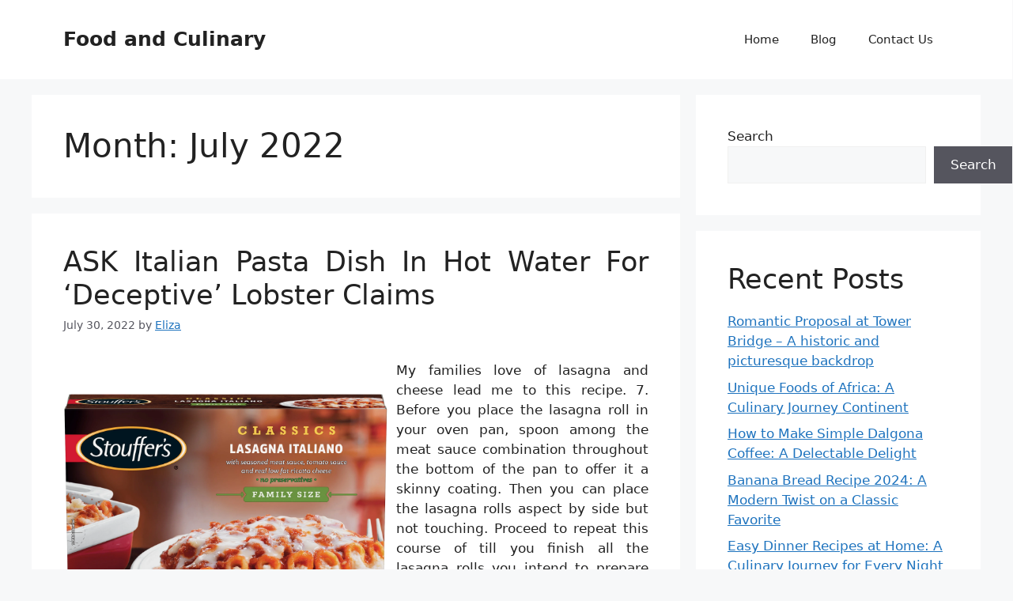

--- FILE ---
content_type: text/html; charset=UTF-8
request_url: https://elraqiat.com/2022/07
body_size: 13212
content:
<!DOCTYPE html>
<html lang="en-US">
<head>
	<meta charset="UTF-8">
	<meta name='robots' content='noindex, follow' />
<meta name="viewport" content="width=device-width, initial-scale=1">
	<!-- This site is optimized with the Yoast SEO plugin v26.8 - https://yoast.com/product/yoast-seo-wordpress/ -->
	<title>July 2022 - Food and Culinary</title>
	<meta property="og:locale" content="en_US" />
	<meta property="og:type" content="website" />
	<meta property="og:title" content="July 2022 - Food and Culinary" />
	<meta property="og:url" content="https://elraqiat.com/2022/07" />
	<meta property="og:site_name" content="Food and Culinary" />
	<meta name="twitter:card" content="summary_large_image" />
	<script type="application/ld+json" class="yoast-schema-graph">{"@context":"https://schema.org","@graph":[{"@type":"WebSite","@id":"/#website","url":"/","name":"Food and Culinary","description":"","potentialAction":[{"@type":"SearchAction","target":{"@type":"EntryPoint","urlTemplate":"/?s={search_term_string}"},"query-input":{"@type":"PropertyValueSpecification","valueRequired":true,"valueName":"search_term_string"}}],"inLanguage":"en-US"}]}</script>
	<!-- / Yoast SEO plugin. -->


<link rel="alternate" type="application/rss+xml" title="Food and Culinary &raquo; Feed" href="https://elraqiat.com/feed" />
<style id='wp-img-auto-sizes-contain-inline-css'>
img:is([sizes=auto i],[sizes^="auto," i]){contain-intrinsic-size:3000px 1500px}
/*# sourceURL=wp-img-auto-sizes-contain-inline-css */
</style>

<style id='wp-emoji-styles-inline-css'>

	img.wp-smiley, img.emoji {
		display: inline !important;
		border: none !important;
		box-shadow: none !important;
		height: 1em !important;
		width: 1em !important;
		margin: 0 0.07em !important;
		vertical-align: -0.1em !important;
		background: none !important;
		padding: 0 !important;
	}
/*# sourceURL=wp-emoji-styles-inline-css */
</style>
<link rel='stylesheet' id='wp-block-library-css' href='https://elraqiat.com/wp-includes/css/dist/block-library/style.min.css?ver=6.9' media='all' />
<style id='wp-block-categories-inline-css'>
.wp-block-categories{box-sizing:border-box}.wp-block-categories.alignleft{margin-right:2em}.wp-block-categories.alignright{margin-left:2em}.wp-block-categories.wp-block-categories-dropdown.aligncenter{text-align:center}.wp-block-categories .wp-block-categories__label{display:block;width:100%}
/*# sourceURL=https://elraqiat.com/wp-includes/blocks/categories/style.min.css */
</style>
<style id='wp-block-heading-inline-css'>
h1:where(.wp-block-heading).has-background,h2:where(.wp-block-heading).has-background,h3:where(.wp-block-heading).has-background,h4:where(.wp-block-heading).has-background,h5:where(.wp-block-heading).has-background,h6:where(.wp-block-heading).has-background{padding:1.25em 2.375em}h1.has-text-align-left[style*=writing-mode]:where([style*=vertical-lr]),h1.has-text-align-right[style*=writing-mode]:where([style*=vertical-rl]),h2.has-text-align-left[style*=writing-mode]:where([style*=vertical-lr]),h2.has-text-align-right[style*=writing-mode]:where([style*=vertical-rl]),h3.has-text-align-left[style*=writing-mode]:where([style*=vertical-lr]),h3.has-text-align-right[style*=writing-mode]:where([style*=vertical-rl]),h4.has-text-align-left[style*=writing-mode]:where([style*=vertical-lr]),h4.has-text-align-right[style*=writing-mode]:where([style*=vertical-rl]),h5.has-text-align-left[style*=writing-mode]:where([style*=vertical-lr]),h5.has-text-align-right[style*=writing-mode]:where([style*=vertical-rl]),h6.has-text-align-left[style*=writing-mode]:where([style*=vertical-lr]),h6.has-text-align-right[style*=writing-mode]:where([style*=vertical-rl]){rotate:180deg}
/*# sourceURL=https://elraqiat.com/wp-includes/blocks/heading/style.min.css */
</style>
<style id='wp-block-latest-posts-inline-css'>
.wp-block-latest-posts{box-sizing:border-box}.wp-block-latest-posts.alignleft{margin-right:2em}.wp-block-latest-posts.alignright{margin-left:2em}.wp-block-latest-posts.wp-block-latest-posts__list{list-style:none}.wp-block-latest-posts.wp-block-latest-posts__list li{clear:both;overflow-wrap:break-word}.wp-block-latest-posts.is-grid{display:flex;flex-wrap:wrap}.wp-block-latest-posts.is-grid li{margin:0 1.25em 1.25em 0;width:100%}@media (min-width:600px){.wp-block-latest-posts.columns-2 li{width:calc(50% - .625em)}.wp-block-latest-posts.columns-2 li:nth-child(2n){margin-right:0}.wp-block-latest-posts.columns-3 li{width:calc(33.33333% - .83333em)}.wp-block-latest-posts.columns-3 li:nth-child(3n){margin-right:0}.wp-block-latest-posts.columns-4 li{width:calc(25% - .9375em)}.wp-block-latest-posts.columns-4 li:nth-child(4n){margin-right:0}.wp-block-latest-posts.columns-5 li{width:calc(20% - 1em)}.wp-block-latest-posts.columns-5 li:nth-child(5n){margin-right:0}.wp-block-latest-posts.columns-6 li{width:calc(16.66667% - 1.04167em)}.wp-block-latest-posts.columns-6 li:nth-child(6n){margin-right:0}}:root :where(.wp-block-latest-posts.is-grid){padding:0}:root :where(.wp-block-latest-posts.wp-block-latest-posts__list){padding-left:0}.wp-block-latest-posts__post-author,.wp-block-latest-posts__post-date{display:block;font-size:.8125em}.wp-block-latest-posts__post-excerpt,.wp-block-latest-posts__post-full-content{margin-bottom:1em;margin-top:.5em}.wp-block-latest-posts__featured-image a{display:inline-block}.wp-block-latest-posts__featured-image img{height:auto;max-width:100%;width:auto}.wp-block-latest-posts__featured-image.alignleft{float:left;margin-right:1em}.wp-block-latest-posts__featured-image.alignright{float:right;margin-left:1em}.wp-block-latest-posts__featured-image.aligncenter{margin-bottom:1em;text-align:center}
/*# sourceURL=https://elraqiat.com/wp-includes/blocks/latest-posts/style.min.css */
</style>
<style id='wp-block-search-inline-css'>
.wp-block-search__button{margin-left:10px;word-break:normal}.wp-block-search__button.has-icon{line-height:0}.wp-block-search__button svg{height:1.25em;min-height:24px;min-width:24px;width:1.25em;fill:currentColor;vertical-align:text-bottom}:where(.wp-block-search__button){border:1px solid #ccc;padding:6px 10px}.wp-block-search__inside-wrapper{display:flex;flex:auto;flex-wrap:nowrap;max-width:100%}.wp-block-search__label{width:100%}.wp-block-search.wp-block-search__button-only .wp-block-search__button{box-sizing:border-box;display:flex;flex-shrink:0;justify-content:center;margin-left:0;max-width:100%}.wp-block-search.wp-block-search__button-only .wp-block-search__inside-wrapper{min-width:0!important;transition-property:width}.wp-block-search.wp-block-search__button-only .wp-block-search__input{flex-basis:100%;transition-duration:.3s}.wp-block-search.wp-block-search__button-only.wp-block-search__searchfield-hidden,.wp-block-search.wp-block-search__button-only.wp-block-search__searchfield-hidden .wp-block-search__inside-wrapper{overflow:hidden}.wp-block-search.wp-block-search__button-only.wp-block-search__searchfield-hidden .wp-block-search__input{border-left-width:0!important;border-right-width:0!important;flex-basis:0;flex-grow:0;margin:0;min-width:0!important;padding-left:0!important;padding-right:0!important;width:0!important}:where(.wp-block-search__input){appearance:none;border:1px solid #949494;flex-grow:1;font-family:inherit;font-size:inherit;font-style:inherit;font-weight:inherit;letter-spacing:inherit;line-height:inherit;margin-left:0;margin-right:0;min-width:3rem;padding:8px;text-decoration:unset!important;text-transform:inherit}:where(.wp-block-search__button-inside .wp-block-search__inside-wrapper){background-color:#fff;border:1px solid #949494;box-sizing:border-box;padding:4px}:where(.wp-block-search__button-inside .wp-block-search__inside-wrapper) .wp-block-search__input{border:none;border-radius:0;padding:0 4px}:where(.wp-block-search__button-inside .wp-block-search__inside-wrapper) .wp-block-search__input:focus{outline:none}:where(.wp-block-search__button-inside .wp-block-search__inside-wrapper) :where(.wp-block-search__button){padding:4px 8px}.wp-block-search.aligncenter .wp-block-search__inside-wrapper{margin:auto}.wp-block[data-align=right] .wp-block-search.wp-block-search__button-only .wp-block-search__inside-wrapper{float:right}
/*# sourceURL=https://elraqiat.com/wp-includes/blocks/search/style.min.css */
</style>
<style id='wp-block-tag-cloud-inline-css'>
.wp-block-tag-cloud{box-sizing:border-box}.wp-block-tag-cloud.aligncenter{justify-content:center;text-align:center}.wp-block-tag-cloud a{display:inline-block;margin-right:5px}.wp-block-tag-cloud span{display:inline-block;margin-left:5px;text-decoration:none}:root :where(.wp-block-tag-cloud.is-style-outline){display:flex;flex-wrap:wrap;gap:1ch}:root :where(.wp-block-tag-cloud.is-style-outline a){border:1px solid;font-size:unset!important;margin-right:0;padding:1ch 2ch;text-decoration:none!important}
/*# sourceURL=https://elraqiat.com/wp-includes/blocks/tag-cloud/style.min.css */
</style>
<style id='wp-block-group-inline-css'>
.wp-block-group{box-sizing:border-box}:where(.wp-block-group.wp-block-group-is-layout-constrained){position:relative}
/*# sourceURL=https://elraqiat.com/wp-includes/blocks/group/style.min.css */
</style>
<style id='global-styles-inline-css'>
:root{--wp--preset--aspect-ratio--square: 1;--wp--preset--aspect-ratio--4-3: 4/3;--wp--preset--aspect-ratio--3-4: 3/4;--wp--preset--aspect-ratio--3-2: 3/2;--wp--preset--aspect-ratio--2-3: 2/3;--wp--preset--aspect-ratio--16-9: 16/9;--wp--preset--aspect-ratio--9-16: 9/16;--wp--preset--color--black: #000000;--wp--preset--color--cyan-bluish-gray: #abb8c3;--wp--preset--color--white: #ffffff;--wp--preset--color--pale-pink: #f78da7;--wp--preset--color--vivid-red: #cf2e2e;--wp--preset--color--luminous-vivid-orange: #ff6900;--wp--preset--color--luminous-vivid-amber: #fcb900;--wp--preset--color--light-green-cyan: #7bdcb5;--wp--preset--color--vivid-green-cyan: #00d084;--wp--preset--color--pale-cyan-blue: #8ed1fc;--wp--preset--color--vivid-cyan-blue: #0693e3;--wp--preset--color--vivid-purple: #9b51e0;--wp--preset--color--contrast: var(--contrast);--wp--preset--color--contrast-2: var(--contrast-2);--wp--preset--color--contrast-3: var(--contrast-3);--wp--preset--color--base: var(--base);--wp--preset--color--base-2: var(--base-2);--wp--preset--color--base-3: var(--base-3);--wp--preset--color--accent: var(--accent);--wp--preset--gradient--vivid-cyan-blue-to-vivid-purple: linear-gradient(135deg,rgb(6,147,227) 0%,rgb(155,81,224) 100%);--wp--preset--gradient--light-green-cyan-to-vivid-green-cyan: linear-gradient(135deg,rgb(122,220,180) 0%,rgb(0,208,130) 100%);--wp--preset--gradient--luminous-vivid-amber-to-luminous-vivid-orange: linear-gradient(135deg,rgb(252,185,0) 0%,rgb(255,105,0) 100%);--wp--preset--gradient--luminous-vivid-orange-to-vivid-red: linear-gradient(135deg,rgb(255,105,0) 0%,rgb(207,46,46) 100%);--wp--preset--gradient--very-light-gray-to-cyan-bluish-gray: linear-gradient(135deg,rgb(238,238,238) 0%,rgb(169,184,195) 100%);--wp--preset--gradient--cool-to-warm-spectrum: linear-gradient(135deg,rgb(74,234,220) 0%,rgb(151,120,209) 20%,rgb(207,42,186) 40%,rgb(238,44,130) 60%,rgb(251,105,98) 80%,rgb(254,248,76) 100%);--wp--preset--gradient--blush-light-purple: linear-gradient(135deg,rgb(255,206,236) 0%,rgb(152,150,240) 100%);--wp--preset--gradient--blush-bordeaux: linear-gradient(135deg,rgb(254,205,165) 0%,rgb(254,45,45) 50%,rgb(107,0,62) 100%);--wp--preset--gradient--luminous-dusk: linear-gradient(135deg,rgb(255,203,112) 0%,rgb(199,81,192) 50%,rgb(65,88,208) 100%);--wp--preset--gradient--pale-ocean: linear-gradient(135deg,rgb(255,245,203) 0%,rgb(182,227,212) 50%,rgb(51,167,181) 100%);--wp--preset--gradient--electric-grass: linear-gradient(135deg,rgb(202,248,128) 0%,rgb(113,206,126) 100%);--wp--preset--gradient--midnight: linear-gradient(135deg,rgb(2,3,129) 0%,rgb(40,116,252) 100%);--wp--preset--font-size--small: 13px;--wp--preset--font-size--medium: 20px;--wp--preset--font-size--large: 36px;--wp--preset--font-size--x-large: 42px;--wp--preset--spacing--20: 0.44rem;--wp--preset--spacing--30: 0.67rem;--wp--preset--spacing--40: 1rem;--wp--preset--spacing--50: 1.5rem;--wp--preset--spacing--60: 2.25rem;--wp--preset--spacing--70: 3.38rem;--wp--preset--spacing--80: 5.06rem;--wp--preset--shadow--natural: 6px 6px 9px rgba(0, 0, 0, 0.2);--wp--preset--shadow--deep: 12px 12px 50px rgba(0, 0, 0, 0.4);--wp--preset--shadow--sharp: 6px 6px 0px rgba(0, 0, 0, 0.2);--wp--preset--shadow--outlined: 6px 6px 0px -3px rgb(255, 255, 255), 6px 6px rgb(0, 0, 0);--wp--preset--shadow--crisp: 6px 6px 0px rgb(0, 0, 0);}:where(.is-layout-flex){gap: 0.5em;}:where(.is-layout-grid){gap: 0.5em;}body .is-layout-flex{display: flex;}.is-layout-flex{flex-wrap: wrap;align-items: center;}.is-layout-flex > :is(*, div){margin: 0;}body .is-layout-grid{display: grid;}.is-layout-grid > :is(*, div){margin: 0;}:where(.wp-block-columns.is-layout-flex){gap: 2em;}:where(.wp-block-columns.is-layout-grid){gap: 2em;}:where(.wp-block-post-template.is-layout-flex){gap: 1.25em;}:where(.wp-block-post-template.is-layout-grid){gap: 1.25em;}.has-black-color{color: var(--wp--preset--color--black) !important;}.has-cyan-bluish-gray-color{color: var(--wp--preset--color--cyan-bluish-gray) !important;}.has-white-color{color: var(--wp--preset--color--white) !important;}.has-pale-pink-color{color: var(--wp--preset--color--pale-pink) !important;}.has-vivid-red-color{color: var(--wp--preset--color--vivid-red) !important;}.has-luminous-vivid-orange-color{color: var(--wp--preset--color--luminous-vivid-orange) !important;}.has-luminous-vivid-amber-color{color: var(--wp--preset--color--luminous-vivid-amber) !important;}.has-light-green-cyan-color{color: var(--wp--preset--color--light-green-cyan) !important;}.has-vivid-green-cyan-color{color: var(--wp--preset--color--vivid-green-cyan) !important;}.has-pale-cyan-blue-color{color: var(--wp--preset--color--pale-cyan-blue) !important;}.has-vivid-cyan-blue-color{color: var(--wp--preset--color--vivid-cyan-blue) !important;}.has-vivid-purple-color{color: var(--wp--preset--color--vivid-purple) !important;}.has-black-background-color{background-color: var(--wp--preset--color--black) !important;}.has-cyan-bluish-gray-background-color{background-color: var(--wp--preset--color--cyan-bluish-gray) !important;}.has-white-background-color{background-color: var(--wp--preset--color--white) !important;}.has-pale-pink-background-color{background-color: var(--wp--preset--color--pale-pink) !important;}.has-vivid-red-background-color{background-color: var(--wp--preset--color--vivid-red) !important;}.has-luminous-vivid-orange-background-color{background-color: var(--wp--preset--color--luminous-vivid-orange) !important;}.has-luminous-vivid-amber-background-color{background-color: var(--wp--preset--color--luminous-vivid-amber) !important;}.has-light-green-cyan-background-color{background-color: var(--wp--preset--color--light-green-cyan) !important;}.has-vivid-green-cyan-background-color{background-color: var(--wp--preset--color--vivid-green-cyan) !important;}.has-pale-cyan-blue-background-color{background-color: var(--wp--preset--color--pale-cyan-blue) !important;}.has-vivid-cyan-blue-background-color{background-color: var(--wp--preset--color--vivid-cyan-blue) !important;}.has-vivid-purple-background-color{background-color: var(--wp--preset--color--vivid-purple) !important;}.has-black-border-color{border-color: var(--wp--preset--color--black) !important;}.has-cyan-bluish-gray-border-color{border-color: var(--wp--preset--color--cyan-bluish-gray) !important;}.has-white-border-color{border-color: var(--wp--preset--color--white) !important;}.has-pale-pink-border-color{border-color: var(--wp--preset--color--pale-pink) !important;}.has-vivid-red-border-color{border-color: var(--wp--preset--color--vivid-red) !important;}.has-luminous-vivid-orange-border-color{border-color: var(--wp--preset--color--luminous-vivid-orange) !important;}.has-luminous-vivid-amber-border-color{border-color: var(--wp--preset--color--luminous-vivid-amber) !important;}.has-light-green-cyan-border-color{border-color: var(--wp--preset--color--light-green-cyan) !important;}.has-vivid-green-cyan-border-color{border-color: var(--wp--preset--color--vivid-green-cyan) !important;}.has-pale-cyan-blue-border-color{border-color: var(--wp--preset--color--pale-cyan-blue) !important;}.has-vivid-cyan-blue-border-color{border-color: var(--wp--preset--color--vivid-cyan-blue) !important;}.has-vivid-purple-border-color{border-color: var(--wp--preset--color--vivid-purple) !important;}.has-vivid-cyan-blue-to-vivid-purple-gradient-background{background: var(--wp--preset--gradient--vivid-cyan-blue-to-vivid-purple) !important;}.has-light-green-cyan-to-vivid-green-cyan-gradient-background{background: var(--wp--preset--gradient--light-green-cyan-to-vivid-green-cyan) !important;}.has-luminous-vivid-amber-to-luminous-vivid-orange-gradient-background{background: var(--wp--preset--gradient--luminous-vivid-amber-to-luminous-vivid-orange) !important;}.has-luminous-vivid-orange-to-vivid-red-gradient-background{background: var(--wp--preset--gradient--luminous-vivid-orange-to-vivid-red) !important;}.has-very-light-gray-to-cyan-bluish-gray-gradient-background{background: var(--wp--preset--gradient--very-light-gray-to-cyan-bluish-gray) !important;}.has-cool-to-warm-spectrum-gradient-background{background: var(--wp--preset--gradient--cool-to-warm-spectrum) !important;}.has-blush-light-purple-gradient-background{background: var(--wp--preset--gradient--blush-light-purple) !important;}.has-blush-bordeaux-gradient-background{background: var(--wp--preset--gradient--blush-bordeaux) !important;}.has-luminous-dusk-gradient-background{background: var(--wp--preset--gradient--luminous-dusk) !important;}.has-pale-ocean-gradient-background{background: var(--wp--preset--gradient--pale-ocean) !important;}.has-electric-grass-gradient-background{background: var(--wp--preset--gradient--electric-grass) !important;}.has-midnight-gradient-background{background: var(--wp--preset--gradient--midnight) !important;}.has-small-font-size{font-size: var(--wp--preset--font-size--small) !important;}.has-medium-font-size{font-size: var(--wp--preset--font-size--medium) !important;}.has-large-font-size{font-size: var(--wp--preset--font-size--large) !important;}.has-x-large-font-size{font-size: var(--wp--preset--font-size--x-large) !important;}
/*# sourceURL=global-styles-inline-css */
</style>

<style id='classic-theme-styles-inline-css'>
/*! This file is auto-generated */
.wp-block-button__link{color:#fff;background-color:#32373c;border-radius:9999px;box-shadow:none;text-decoration:none;padding:calc(.667em + 2px) calc(1.333em + 2px);font-size:1.125em}.wp-block-file__button{background:#32373c;color:#fff;text-decoration:none}
/*# sourceURL=/wp-includes/css/classic-themes.min.css */
</style>
<link rel='stylesheet' id='generate-style-css' href='https://elraqiat.com/wp-content/themes/generatepress/assets/css/main.min.css?ver=3.6.1' media='all' />
<style id='generate-style-inline-css'>
body{background-color:var(--base-2);color:var(--contrast);}a{color:var(--accent);}a{text-decoration:underline;}.entry-title a, .site-branding a, a.button, .wp-block-button__link, .main-navigation a{text-decoration:none;}a:hover, a:focus, a:active{color:var(--contrast);}.wp-block-group__inner-container{max-width:1200px;margin-left:auto;margin-right:auto;}:root{--contrast:#222222;--contrast-2:#575760;--contrast-3:#b2b2be;--base:#f0f0f0;--base-2:#f7f8f9;--base-3:#ffffff;--accent:#1e73be;}:root .has-contrast-color{color:var(--contrast);}:root .has-contrast-background-color{background-color:var(--contrast);}:root .has-contrast-2-color{color:var(--contrast-2);}:root .has-contrast-2-background-color{background-color:var(--contrast-2);}:root .has-contrast-3-color{color:var(--contrast-3);}:root .has-contrast-3-background-color{background-color:var(--contrast-3);}:root .has-base-color{color:var(--base);}:root .has-base-background-color{background-color:var(--base);}:root .has-base-2-color{color:var(--base-2);}:root .has-base-2-background-color{background-color:var(--base-2);}:root .has-base-3-color{color:var(--base-3);}:root .has-base-3-background-color{background-color:var(--base-3);}:root .has-accent-color{color:var(--accent);}:root .has-accent-background-color{background-color:var(--accent);}.top-bar{background-color:#636363;color:#ffffff;}.top-bar a{color:#ffffff;}.top-bar a:hover{color:#303030;}.site-header{background-color:var(--base-3);}.main-title a,.main-title a:hover{color:var(--contrast);}.site-description{color:var(--contrast-2);}.mobile-menu-control-wrapper .menu-toggle,.mobile-menu-control-wrapper .menu-toggle:hover,.mobile-menu-control-wrapper .menu-toggle:focus,.has-inline-mobile-toggle #site-navigation.toggled{background-color:rgba(0, 0, 0, 0.02);}.main-navigation,.main-navigation ul ul{background-color:var(--base-3);}.main-navigation .main-nav ul li a, .main-navigation .menu-toggle, .main-navigation .menu-bar-items{color:var(--contrast);}.main-navigation .main-nav ul li:not([class*="current-menu-"]):hover > a, .main-navigation .main-nav ul li:not([class*="current-menu-"]):focus > a, .main-navigation .main-nav ul li.sfHover:not([class*="current-menu-"]) > a, .main-navigation .menu-bar-item:hover > a, .main-navigation .menu-bar-item.sfHover > a{color:var(--accent);}button.menu-toggle:hover,button.menu-toggle:focus{color:var(--contrast);}.main-navigation .main-nav ul li[class*="current-menu-"] > a{color:var(--accent);}.navigation-search input[type="search"],.navigation-search input[type="search"]:active, .navigation-search input[type="search"]:focus, .main-navigation .main-nav ul li.search-item.active > a, .main-navigation .menu-bar-items .search-item.active > a{color:var(--accent);}.main-navigation ul ul{background-color:var(--base);}.separate-containers .inside-article, .separate-containers .comments-area, .separate-containers .page-header, .one-container .container, .separate-containers .paging-navigation, .inside-page-header{background-color:var(--base-3);}.entry-title a{color:var(--contrast);}.entry-title a:hover{color:var(--contrast-2);}.entry-meta{color:var(--contrast-2);}.sidebar .widget{background-color:var(--base-3);}.footer-widgets{background-color:var(--base-3);}.site-info{background-color:var(--base-3);}input[type="text"],input[type="email"],input[type="url"],input[type="password"],input[type="search"],input[type="tel"],input[type="number"],textarea,select{color:var(--contrast);background-color:var(--base-2);border-color:var(--base);}input[type="text"]:focus,input[type="email"]:focus,input[type="url"]:focus,input[type="password"]:focus,input[type="search"]:focus,input[type="tel"]:focus,input[type="number"]:focus,textarea:focus,select:focus{color:var(--contrast);background-color:var(--base-2);border-color:var(--contrast-3);}button,html input[type="button"],input[type="reset"],input[type="submit"],a.button,a.wp-block-button__link:not(.has-background){color:#ffffff;background-color:#55555e;}button:hover,html input[type="button"]:hover,input[type="reset"]:hover,input[type="submit"]:hover,a.button:hover,button:focus,html input[type="button"]:focus,input[type="reset"]:focus,input[type="submit"]:focus,a.button:focus,a.wp-block-button__link:not(.has-background):active,a.wp-block-button__link:not(.has-background):focus,a.wp-block-button__link:not(.has-background):hover{color:#ffffff;background-color:#3f4047;}a.generate-back-to-top{background-color:rgba( 0,0,0,0.4 );color:#ffffff;}a.generate-back-to-top:hover,a.generate-back-to-top:focus{background-color:rgba( 0,0,0,0.6 );color:#ffffff;}:root{--gp-search-modal-bg-color:var(--base-3);--gp-search-modal-text-color:var(--contrast);--gp-search-modal-overlay-bg-color:rgba(0,0,0,0.2);}@media (max-width:768px){.main-navigation .menu-bar-item:hover > a, .main-navigation .menu-bar-item.sfHover > a{background:none;color:var(--contrast);}}.nav-below-header .main-navigation .inside-navigation.grid-container, .nav-above-header .main-navigation .inside-navigation.grid-container{padding:0px 20px 0px 20px;}.site-main .wp-block-group__inner-container{padding:40px;}.separate-containers .paging-navigation{padding-top:20px;padding-bottom:20px;}.entry-content .alignwide, body:not(.no-sidebar) .entry-content .alignfull{margin-left:-40px;width:calc(100% + 80px);max-width:calc(100% + 80px);}.rtl .menu-item-has-children .dropdown-menu-toggle{padding-left:20px;}.rtl .main-navigation .main-nav ul li.menu-item-has-children > a{padding-right:20px;}@media (max-width:768px){.separate-containers .inside-article, .separate-containers .comments-area, .separate-containers .page-header, .separate-containers .paging-navigation, .one-container .site-content, .inside-page-header{padding:30px;}.site-main .wp-block-group__inner-container{padding:30px;}.inside-top-bar{padding-right:30px;padding-left:30px;}.inside-header{padding-right:30px;padding-left:30px;}.widget-area .widget{padding-top:30px;padding-right:30px;padding-bottom:30px;padding-left:30px;}.footer-widgets-container{padding-top:30px;padding-right:30px;padding-bottom:30px;padding-left:30px;}.inside-site-info{padding-right:30px;padding-left:30px;}.entry-content .alignwide, body:not(.no-sidebar) .entry-content .alignfull{margin-left:-30px;width:calc(100% + 60px);max-width:calc(100% + 60px);}.one-container .site-main .paging-navigation{margin-bottom:20px;}}/* End cached CSS */.is-right-sidebar{width:30%;}.is-left-sidebar{width:30%;}.site-content .content-area{width:70%;}@media (max-width:768px){.main-navigation .menu-toggle,.sidebar-nav-mobile:not(#sticky-placeholder){display:block;}.main-navigation ul,.gen-sidebar-nav,.main-navigation:not(.slideout-navigation):not(.toggled) .main-nav > ul,.has-inline-mobile-toggle #site-navigation .inside-navigation > *:not(.navigation-search):not(.main-nav){display:none;}.nav-align-right .inside-navigation,.nav-align-center .inside-navigation{justify-content:space-between;}.has-inline-mobile-toggle .mobile-menu-control-wrapper{display:flex;flex-wrap:wrap;}.has-inline-mobile-toggle .inside-header{flex-direction:row;text-align:left;flex-wrap:wrap;}.has-inline-mobile-toggle .header-widget,.has-inline-mobile-toggle #site-navigation{flex-basis:100%;}.nav-float-left .has-inline-mobile-toggle #site-navigation{order:10;}}
/*# sourceURL=generate-style-inline-css */
</style>
<link rel="https://api.w.org/" href="https://elraqiat.com/wp-json/" /><link rel="EditURI" type="application/rsd+xml" title="RSD" href="https://elraqiat.com/xmlrpc.php?rsd" />
<meta name="generator" content="WordPress 6.9" />
<!-- MagenetMonetization V: 1.0.29.3--><!-- MagenetMonetization 1 --><!-- MagenetMonetization 1.1 --><link rel="icon" href="https://elraqiat.com/wp-content/uploads/2025/05/nutrition-icon-hollow-circle-green.png-150x150.png" sizes="32x32" />
<link rel="icon" href="https://elraqiat.com/wp-content/uploads/2025/05/nutrition-icon-hollow-circle-green.png-300x300.png" sizes="192x192" />
<link rel="apple-touch-icon" href="https://elraqiat.com/wp-content/uploads/2025/05/nutrition-icon-hollow-circle-green.png-300x300.png" />
<meta name="msapplication-TileImage" content="https://elraqiat.com/wp-content/uploads/2025/05/nutrition-icon-hollow-circle-green.png-300x300.png" />
		<style id="wp-custom-css">
			.post{ text-align: justify; }
		</style>
		</head>

<body class="archive date wp-embed-responsive wp-theme-generatepress right-sidebar nav-float-right separate-containers header-aligned-left dropdown-hover" itemtype="https://schema.org/Blog" itemscope>
	<a class="screen-reader-text skip-link" href="#content" title="Skip to content">Skip to content</a>		<header class="site-header has-inline-mobile-toggle" id="masthead" aria-label="Site"  itemtype="https://schema.org/WPHeader" itemscope>
			<div class="inside-header grid-container">
				<div class="site-branding">
						<p class="main-title" itemprop="headline">
					<a href="https://elraqiat.com/" rel="home">Food and Culinary</a>
				</p>
						
					</div>	<nav class="main-navigation mobile-menu-control-wrapper" id="mobile-menu-control-wrapper" aria-label="Mobile Toggle">
				<button data-nav="site-navigation" class="menu-toggle" aria-controls="primary-menu" aria-expanded="false">
			<span class="gp-icon icon-menu-bars"><svg viewBox="0 0 512 512" aria-hidden="true" xmlns="http://www.w3.org/2000/svg" width="1em" height="1em"><path d="M0 96c0-13.255 10.745-24 24-24h464c13.255 0 24 10.745 24 24s-10.745 24-24 24H24c-13.255 0-24-10.745-24-24zm0 160c0-13.255 10.745-24 24-24h464c13.255 0 24 10.745 24 24s-10.745 24-24 24H24c-13.255 0-24-10.745-24-24zm0 160c0-13.255 10.745-24 24-24h464c13.255 0 24 10.745 24 24s-10.745 24-24 24H24c-13.255 0-24-10.745-24-24z" /></svg><svg viewBox="0 0 512 512" aria-hidden="true" xmlns="http://www.w3.org/2000/svg" width="1em" height="1em"><path d="M71.029 71.029c9.373-9.372 24.569-9.372 33.942 0L256 222.059l151.029-151.03c9.373-9.372 24.569-9.372 33.942 0 9.372 9.373 9.372 24.569 0 33.942L289.941 256l151.03 151.029c9.372 9.373 9.372 24.569 0 33.942-9.373 9.372-24.569 9.372-33.942 0L256 289.941l-151.029 151.03c-9.373 9.372-24.569 9.372-33.942 0-9.372-9.373-9.372-24.569 0-33.942L222.059 256 71.029 104.971c-9.372-9.373-9.372-24.569 0-33.942z" /></svg></span><span class="screen-reader-text">Menu</span>		</button>
	</nav>
			<nav class="main-navigation sub-menu-right" id="site-navigation" aria-label="Primary"  itemtype="https://schema.org/SiteNavigationElement" itemscope>
			<div class="inside-navigation grid-container">
								<button class="menu-toggle" aria-controls="primary-menu" aria-expanded="false">
					<span class="gp-icon icon-menu-bars"><svg viewBox="0 0 512 512" aria-hidden="true" xmlns="http://www.w3.org/2000/svg" width="1em" height="1em"><path d="M0 96c0-13.255 10.745-24 24-24h464c13.255 0 24 10.745 24 24s-10.745 24-24 24H24c-13.255 0-24-10.745-24-24zm0 160c0-13.255 10.745-24 24-24h464c13.255 0 24 10.745 24 24s-10.745 24-24 24H24c-13.255 0-24-10.745-24-24zm0 160c0-13.255 10.745-24 24-24h464c13.255 0 24 10.745 24 24s-10.745 24-24 24H24c-13.255 0-24-10.745-24-24z" /></svg><svg viewBox="0 0 512 512" aria-hidden="true" xmlns="http://www.w3.org/2000/svg" width="1em" height="1em"><path d="M71.029 71.029c9.373-9.372 24.569-9.372 33.942 0L256 222.059l151.029-151.03c9.373-9.372 24.569-9.372 33.942 0 9.372 9.373 9.372 24.569 0 33.942L289.941 256l151.03 151.029c9.372 9.373 9.372 24.569 0 33.942-9.373 9.372-24.569 9.372-33.942 0L256 289.941l-151.029 151.03c-9.373 9.372-24.569 9.372-33.942 0-9.372-9.373-9.372-24.569 0-33.942L222.059 256 71.029 104.971c-9.372-9.373-9.372-24.569 0-33.942z" /></svg></span><span class="mobile-menu">Menu</span>				</button>
				<div id="primary-menu" class="main-nav"><ul id="menu-2nd-menus" class=" menu sf-menu"><li id="menu-item-25" class="menu-item menu-item-type-custom menu-item-object-custom menu-item-home menu-item-25"><a href="https://elraqiat.com/">Home</a></li>
<li id="menu-item-27" class="menu-item menu-item-type-taxonomy menu-item-object-category menu-item-27"><a href="https://elraqiat.com/category/blog">Blog</a></li>
<li id="menu-item-26" class="menu-item menu-item-type-post_type menu-item-object-page menu-item-26"><a href="https://elraqiat.com/contact-us">Contact Us</a></li>
</ul></div>			</div>
		</nav>
					</div>
		</header>
		
	<div class="site grid-container container hfeed" id="page">
				<div class="site-content" id="content">
			
	<div class="content-area" id="primary">
		<main class="site-main" id="main">
					<header class="page-header" aria-label="Page">
			
			<h1 class="page-title">
				Month: <span>July 2022</span>			</h1>

					</header>
		<article id="post-32726" class="post-32726 post type-post status-publish format-standard hentry category-lasagna tag-claims tag-deceptive tag-italian tag-lobster tag-pasta tag-water" itemtype="https://schema.org/CreativeWork" itemscope>
	<div class="inside-article">
					<header class="entry-header">
				<h2 class="entry-title" itemprop="headline"><a href="https://elraqiat.com/ask-italian-pasta-dish-in-hot-water-for-deceptive-lobster-claims.html" rel="bookmark">ASK Italian Pasta Dish In Hot Water For ‘Deceptive&#8217; Lobster Claims</a></h2>		<div class="entry-meta">
			<span class="posted-on"><time class="entry-date published" datetime="2022-07-30T20:52:19+00:00" itemprop="datePublished">July 30, 2022</time></span> <span class="byline">by <span class="author vcard" itemprop="author" itemtype="https://schema.org/Person" itemscope><a class="url fn n" href="https://elraqiat.com/author/h312ud1" title="View all posts by Eliza" rel="author" itemprop="url"><span class="author-name" itemprop="name">Eliza</span></a></span></span> 		</div>
					</header>
			
			<div class="entry-summary" itemprop="text">
				<p><img decoding="async" class='wp-post-image' style='float:left;margin-right:10px;' src="https://i5.walmartimages.com/asr/6ea1f24e-8c87-4fed-a1e1-0a48793bff87_1.4072c3233b9535d3ca2c7d12e3a47263.jpeg" width="411px" alt="Lasagna"/>My families love of lasagna and cheese lead me to this recipe. 7. Before you place the lasagna roll in your oven pan, spoon among the meat sauce combination throughout the bottom of the pan to offer it a skinny coating. Then you can place the lasagna rolls aspect by side but not touching. Proceed to repeat this course of till you finish all the lasagna rolls you intend to prepare dinner. You could have to use two separate oven-secure pans depending on what number of rolls you intend to make.</p>
<p>Lasagne is a dish designed for feasting &#8211; to make it properly is time consuming: rolling out your own freshly made pasta to make sheets which might be skinny enough not to be stodgy, boiling it briefly a number of sheets at a time; making recent meat sauce and permitting it three or four hours to simmer unhurriedly; stirring &hellip; <a href="https://elraqiat.com/ask-italian-pasta-dish-in-hot-water-for-deceptive-lobster-claims.html" class="read-more">Read more </a></p>			</div>

				<footer class="entry-meta" aria-label="Entry meta">
			<span class="cat-links"><span class="gp-icon icon-categories"><svg viewBox="0 0 512 512" aria-hidden="true" xmlns="http://www.w3.org/2000/svg" width="1em" height="1em"><path d="M0 112c0-26.51 21.49-48 48-48h110.014a48 48 0 0143.592 27.907l12.349 26.791A16 16 0 00228.486 128H464c26.51 0 48 21.49 48 48v224c0 26.51-21.49 48-48 48H48c-26.51 0-48-21.49-48-48V112z" /></svg></span><span class="screen-reader-text">Categories </span><a href="https://elraqiat.com/category/lasagna" rel="category tag">Lasagna</a></span> <span class="tags-links"><span class="gp-icon icon-tags"><svg viewBox="0 0 512 512" aria-hidden="true" xmlns="http://www.w3.org/2000/svg" width="1em" height="1em"><path d="M20 39.5c-8.836 0-16 7.163-16 16v176c0 4.243 1.686 8.313 4.687 11.314l224 224c6.248 6.248 16.378 6.248 22.626 0l176-176c6.244-6.244 6.25-16.364.013-22.615l-223.5-224A15.999 15.999 0 00196.5 39.5H20zm56 96c0-13.255 10.745-24 24-24s24 10.745 24 24-10.745 24-24 24-24-10.745-24-24z"/><path d="M259.515 43.015c4.686-4.687 12.284-4.687 16.97 0l228 228c4.686 4.686 4.686 12.284 0 16.97l-180 180c-4.686 4.687-12.284 4.687-16.97 0-4.686-4.686-4.686-12.284 0-16.97L479.029 279.5 259.515 59.985c-4.686-4.686-4.686-12.284 0-16.97z" /></svg></span><span class="screen-reader-text">Tags </span><a href="https://elraqiat.com/tag/claims" rel="tag">claims</a>, <a href="https://elraqiat.com/tag/deceptive" rel="tag">deceptive</a>, <a href="https://elraqiat.com/tag/italian" rel="tag">italian</a>, <a href="https://elraqiat.com/tag/lobster" rel="tag">lobster</a>, <a href="https://elraqiat.com/tag/pasta" rel="tag">pasta</a>, <a href="https://elraqiat.com/tag/water" rel="tag">water</a></span> 		</footer>
			</div>
</article>
<article id="post-32248" class="post-32248 post type-post status-publish format-standard hentry category-healthy-snacks tag-guacamole tag-healthy tag-snacks" itemtype="https://schema.org/CreativeWork" itemscope>
	<div class="inside-article">
					<header class="entry-header">
				<h2 class="entry-title" itemprop="headline"><a href="https://elraqiat.com/healthy-snacks-to-eat-with-guacamole.html" rel="bookmark">Healthy Snacks To Eat With Guacamole</a></h2>		<div class="entry-meta">
			<span class="posted-on"><time class="entry-date published" datetime="2022-07-15T04:45:23+00:00" itemprop="datePublished">July 15, 2022</time></span> <span class="byline">by <span class="author vcard" itemprop="author" itemtype="https://schema.org/Person" itemscope><a class="url fn n" href="https://elraqiat.com/author/h312ud1" title="View all posts by Eliza" rel="author" itemprop="url"><span class="author-name" itemprop="name">Eliza</span></a></span></span> 		</div>
					</header>
			
			<div class="entry-summary" itemprop="text">
				<p><img decoding="async" class='wp-post-image' style='float:left;margin-right:10px;' src="http://1.bp.blogspot.com/-Ri9R1AVYXxc/ULxlrdr9amI/AAAAAAAABYA/PkyMtfbKf4k/s640/Balanced-Diet-.jpg" width="411px" alt="Healthy Snacks"/>Manila, Philippines &#8211; The Department of Education (DepEd) on Wednesday reminded school canteens that selling unhealthy snacks reminiscent of &#8220;junk meals&#8221; and carbonated drinks, particularly tender drinks, are strictly prohibited in all public elementary and secondary faculties nationwide. Smoothies. Mix fruit with juice, yogurt or milk, and ice. Many retailer-made smoothies have added sugars and will not be healthy choices. Tip: Do not eat snacks earlier than 2 hours before your last meal. Whether it is approaching 4 hours since your last meal you&#8217;ll need to eat one thing to maintain the metabolism ticking optimally. Do-it-yourself parfait. Seize an individual serving of cottage cheese (like Breakstone&#8217;s 2 p.c) or a cup of low-fats plain Greek yogurt, and prime it with berries Add a sprinkle of Bear Naked Maple Pecan Granola to provide it the delicious flavor of fall.</p>
<p>We can not seem to get sufficient of avocados, and neither do &hellip; <a href="https://elraqiat.com/healthy-snacks-to-eat-with-guacamole.html" class="read-more">Read more </a></p>			</div>

				<footer class="entry-meta" aria-label="Entry meta">
			<span class="cat-links"><span class="gp-icon icon-categories"><svg viewBox="0 0 512 512" aria-hidden="true" xmlns="http://www.w3.org/2000/svg" width="1em" height="1em"><path d="M0 112c0-26.51 21.49-48 48-48h110.014a48 48 0 0143.592 27.907l12.349 26.791A16 16 0 00228.486 128H464c26.51 0 48 21.49 48 48v224c0 26.51-21.49 48-48 48H48c-26.51 0-48-21.49-48-48V112z" /></svg></span><span class="screen-reader-text">Categories </span><a href="https://elraqiat.com/category/healthy-snacks" rel="category tag">Healthy Snacks</a></span> <span class="tags-links"><span class="gp-icon icon-tags"><svg viewBox="0 0 512 512" aria-hidden="true" xmlns="http://www.w3.org/2000/svg" width="1em" height="1em"><path d="M20 39.5c-8.836 0-16 7.163-16 16v176c0 4.243 1.686 8.313 4.687 11.314l224 224c6.248 6.248 16.378 6.248 22.626 0l176-176c6.244-6.244 6.25-16.364.013-22.615l-223.5-224A15.999 15.999 0 00196.5 39.5H20zm56 96c0-13.255 10.745-24 24-24s24 10.745 24 24-10.745 24-24 24-24-10.745-24-24z"/><path d="M259.515 43.015c4.686-4.687 12.284-4.687 16.97 0l228 228c4.686 4.686 4.686 12.284 0 16.97l-180 180c-4.686 4.687-12.284 4.687-16.97 0-4.686-4.686-4.686-12.284 0-16.97L479.029 279.5 259.515 59.985c-4.686-4.686-4.686-12.284 0-16.97z" /></svg></span><span class="screen-reader-text">Tags </span><a href="https://elraqiat.com/tag/guacamole" rel="tag">guacamole</a>, <a href="https://elraqiat.com/tag/healthy" rel="tag">healthy</a>, <a href="https://elraqiat.com/tag/snacks" rel="tag">snacks</a></span> 		</footer>
			</div>
</article>
		</main>
	</div>

	<!-- MagenetMonetization 4 --><div class="widget-area sidebar is-right-sidebar" id="right-sidebar">
	<div class="inside-right-sidebar">
		<!-- MagenetMonetization 5 --><aside id="block-2" class="widget inner-padding widget_block widget_search"><form role="search" method="get" action="https://elraqiat.com/" class="wp-block-search__button-outside wp-block-search__text-button wp-block-search"    ><label class="wp-block-search__label" for="wp-block-search__input-1" >Search</label><div class="wp-block-search__inside-wrapper" ><input class="wp-block-search__input" id="wp-block-search__input-1" placeholder="" value="" type="search" name="s" required /><button aria-label="Search" class="wp-block-search__button wp-element-button" type="submit" >Search</button></div></form></aside><!-- MagenetMonetization 5 --><aside id="block-3" class="widget inner-padding widget_block">
<div class="wp-block-group"><div class="wp-block-group__inner-container is-layout-flow wp-block-group-is-layout-flow">
<h2 class="wp-block-heading">Recent Posts</h2>


<ul class="wp-block-latest-posts__list wp-block-latest-posts"><li><a class="wp-block-latest-posts__post-title" href="https://elraqiat.com/romantic-proposal-at-tower-bridge-a-historic-and-picturesque-backdrop.html">Romantic Proposal at Tower Bridge &#8211; A historic and picturesque backdrop</a></li>
<li><a class="wp-block-latest-posts__post-title" href="https://elraqiat.com/unique-foods-of-africa-a-culinary-journey-continent.html">Unique Foods of Africa: A Culinary Journey Continent</a></li>
<li><a class="wp-block-latest-posts__post-title" href="https://elraqiat.com/how-to-make-simple-dalgona-coffee-a-delectable-delight.html">How to Make Simple Dalgona Coffee: A Delectable Delight</a></li>
<li><a class="wp-block-latest-posts__post-title" href="https://elraqiat.com/banana-bread-recipe-2024-a-modern-twist-on-a-classic-favorite.html">Banana Bread Recipe 2024: A Modern Twist on a Classic Favorite</a></li>
<li><a class="wp-block-latest-posts__post-title" href="https://elraqiat.com/easy-dinner-recipes-at-home-a-culinary-journey-for-every-night.html">Easy Dinner Recipes at Home: A Culinary Journey for Every Night</a></li>
</ul></div></div>
</aside><!-- MagenetMonetization 5 --><aside id="block-6" class="widget inner-padding widget_block">
<div class="wp-block-group"><div class="wp-block-group__inner-container is-layout-flow wp-block-group-is-layout-flow">
<h2 class="wp-block-heading">Categories</h2>


<ul class="wp-block-categories-list wp-block-categories">	<li class="cat-item cat-item-5"><a href="https://elraqiat.com/category/bacon">Bacon</a>
</li>
	<li class="cat-item cat-item-94"><a href="https://elraqiat.com/category/banana-bread-recipe">Banana Bread Recipe</a>
</li>
	<li class="cat-item cat-item-91"><a href="https://elraqiat.com/category/beef-wellington">Beef Wellington</a>
</li>
	<li class="cat-item cat-item-86"><a href="https://elraqiat.com/category/cauliflower-rice">Cauliflower Rice</a>
</li>
	<li class="cat-item cat-item-84"><a href="https://elraqiat.com/category/celery-juice">Celery Juice</a>
</li>
	<li class="cat-item cat-item-29"><a href="https://elraqiat.com/category/cheesecake-recipe">Cheesecake Recipe</a>
</li>
	<li class="cat-item cat-item-102"><a href="https://elraqiat.com/category/chicken-recipes">Chicken Recipes</a>
</li>
	<li class="cat-item cat-item-145"><a href="https://elraqiat.com/category/christmas-cookies">Christmas Cookies</a>
</li>
	<li class="cat-item cat-item-135"><a href="https://elraqiat.com/category/crawfish">Crawfish</a>
</li>
	<li class="cat-item cat-item-79"><a href="https://elraqiat.com/category/easy-dinner-recipes">Easy Dinner Recipes</a>
</li>
	<li class="cat-item cat-item-55"><a href="https://elraqiat.com/category/general-articles">General Articles</a>
</li>
	<li class="cat-item cat-item-17"><a href="https://elraqiat.com/category/ground-beef-recipes">Ground Beef Recipes</a>
</li>
	<li class="cat-item cat-item-37"><a href="https://elraqiat.com/category/healthy-snacks">Healthy Snacks</a>
</li>
	<li class="cat-item cat-item-71"><a href="https://elraqiat.com/category/hummingbird-food">Hummingbird Food</a>
</li>
	<li class="cat-item cat-item-51"><a href="https://elraqiat.com/category/korean-bbq">Korean BBQ</a>
</li>
	<li class="cat-item cat-item-46"><a href="https://elraqiat.com/category/lasagna">Lasagna</a>
</li>
	<li class="cat-item cat-item-205"><a href="https://elraqiat.com/category/meatloaf-recipe">Meatloaf Recipe</a>
</li>
	<li class="cat-item cat-item-119"><a href="https://elraqiat.com/category/mexican-food">Mexican Food</a>
</li>
</ul></div></div>
</aside><!-- MagenetMonetization 5 --><aside id="nav_menu-2" class="widget inner-padding widget_nav_menu"><h2 class="widget-title">About us</h2><div class="menu-contact-us-container"><ul id="menu-contact-us" class="menu"><li id="menu-item-21" class="menu-item menu-item-type-custom menu-item-object-custom menu-item-home menu-item-21"><a href="https://elraqiat.com/">Home</a></li>
<li id="menu-item-22" class="menu-item menu-item-type-post_type menu-item-object-page menu-item-22"><a href="https://elraqiat.com/contact-us">Contact Us</a></li>
<li id="menu-item-23" class="menu-item menu-item-type-post_type menu-item-object-page menu-item-23"><a href="https://elraqiat.com/disclosure-policy">Disclosure Policy</a></li>
<li id="menu-item-24" class="menu-item menu-item-type-post_type menu-item-object-page menu-item-24"><a href="https://elraqiat.com/sitemap">Sitemap</a></li>
</ul></div></aside><!-- MagenetMonetization 5 --><aside id="block-7" class="widget inner-padding widget_block widget_tag_cloud"><p class="wp-block-tag-cloud"><a href="https://elraqiat.com/tag/bacon" class="tag-cloud-link tag-link-10 tag-link-position-1" style="font-size: 15.538461538462pt;" aria-label="bacon (7 items)">bacon</a>
<a href="https://elraqiat.com/tag/banana" class="tag-cloud-link tag-link-98 tag-link-position-2" style="font-size: 10.153846153846pt;" aria-label="banana (3 items)">banana</a>
<a href="https://elraqiat.com/tag/banana-bread-recipe" class="tag-cloud-link tag-link-282 tag-link-position-3" style="font-size: 13.384615384615pt;" aria-label="Banana Bread Recipe (5 items)">Banana Bread Recipe</a>
<a href="https://elraqiat.com/tag/beef-wellington" class="tag-cloud-link tag-link-283 tag-link-position-4" style="font-size: 11.948717948718pt;" aria-label="Beef Wellington (4 items)">Beef Wellington</a>
<a href="https://elraqiat.com/tag/bread" class="tag-cloud-link tag-link-99 tag-link-position-5" style="font-size: 10.153846153846pt;" aria-label="bread (3 items)">bread</a>
<a href="https://elraqiat.com/tag/cauliflower-rice" class="tag-cloud-link tag-link-284 tag-link-position-6" style="font-size: 11.948717948718pt;" aria-label="Cauliflower Rice (4 items)">Cauliflower Rice</a>
<a href="https://elraqiat.com/tag/celery-juice" class="tag-cloud-link tag-link-285 tag-link-position-7" style="font-size: 11.948717948718pt;" aria-label="Celery Juice (4 items)">Celery Juice</a>
<a href="https://elraqiat.com/tag/cheesecake-recipe" class="tag-cloud-link tag-link-286 tag-link-position-8" style="font-size: 11.948717948718pt;" aria-label="Cheesecake Recipe (4 items)">Cheesecake Recipe</a>
<a href="https://elraqiat.com/tag/chicken-recipes" class="tag-cloud-link tag-link-287 tag-link-position-9" style="font-size: 13.384615384615pt;" aria-label="Chicken Recipes (5 items)">Chicken Recipes</a>
<a href="https://elraqiat.com/tag/christmas-cookies" class="tag-cloud-link tag-link-288 tag-link-position-10" style="font-size: 11.948717948718pt;" aria-label="Christmas Cookies (4 items)">Christmas Cookies</a>
<a href="https://elraqiat.com/tag/cooking" class="tag-cloud-link tag-link-153 tag-link-position-11" style="font-size: 10.153846153846pt;" aria-label="cooking (3 items)">cooking</a>
<a href="https://elraqiat.com/tag/crawfish" class="tag-cloud-link tag-link-134 tag-link-position-12" style="font-size: 18.769230769231pt;" aria-label="crawfish (11 items)">crawfish</a>
<a href="https://elraqiat.com/tag/dinner" class="tag-cloud-link tag-link-56 tag-link-position-13" style="font-size: 15.538461538462pt;" aria-label="dinner (7 items)">dinner</a>
<a href="https://elraqiat.com/tag/easy-dinner-recipes" class="tag-cloud-link tag-link-289 tag-link-position-14" style="font-size: 13.384615384615pt;" aria-label="Easy Dinner Recipes (5 items)">Easy Dinner Recipes</a>
<a href="https://elraqiat.com/tag/eating" class="tag-cloud-link tag-link-49 tag-link-position-15" style="font-size: 11.948717948718pt;" aria-label="eating (4 items)">eating</a>
<a href="https://elraqiat.com/tag/feeders" class="tag-cloud-link tag-link-68 tag-link-position-16" style="font-size: 10.153846153846pt;" aria-label="feeders (3 items)">feeders</a>
<a href="https://elraqiat.com/tag/floor" class="tag-cloud-link tag-link-24 tag-link-position-17" style="font-size: 13.384615384615pt;" aria-label="floor (5 items)">floor</a>
<a href="https://elraqiat.com/tag/general-articles" class="tag-cloud-link tag-link-290 tag-link-position-18" style="font-size: 11.948717948718pt;" aria-label="General Articles (4 items)">General Articles</a>
<a href="https://elraqiat.com/tag/greatest" class="tag-cloud-link tag-link-212 tag-link-position-19" style="font-size: 8pt;" aria-label="greatest (2 items)">greatest</a>
<a href="https://elraqiat.com/tag/ground" class="tag-cloud-link tag-link-62 tag-link-position-20" style="font-size: 11.948717948718pt;" aria-label="ground (4 items)">ground</a>
<a href="https://elraqiat.com/tag/ground-beef-recipes" class="tag-cloud-link tag-link-291 tag-link-position-21" style="font-size: 11.948717948718pt;" aria-label="Ground Beef Recipes (4 items)">Ground Beef Recipes</a>
<a href="https://elraqiat.com/tag/healthy" class="tag-cloud-link tag-link-104 tag-link-position-22" style="font-size: 11.948717948718pt;" aria-label="healthy (4 items)">healthy</a>
<a href="https://elraqiat.com/tag/healthy-snacks" class="tag-cloud-link tag-link-292 tag-link-position-23" style="font-size: 13.384615384615pt;" aria-label="Healthy Snacks (5 items)">Healthy Snacks</a>
<a href="https://elraqiat.com/tag/hummingbird" class="tag-cloud-link tag-link-70 tag-link-position-24" style="font-size: 16.435897435897pt;" aria-label="hummingbird (8 items)">hummingbird</a>
<a href="https://elraqiat.com/tag/hummingbird-food" class="tag-cloud-link tag-link-293 tag-link-position-25" style="font-size: 11.948717948718pt;" aria-label="Hummingbird Food (4 items)">Hummingbird Food</a>
<a href="https://elraqiat.com/tag/ideas" class="tag-cloud-link tag-link-167 tag-link-position-26" style="font-size: 10.153846153846pt;" aria-label="ideas (3 items)">ideas</a>
<a href="https://elraqiat.com/tag/korean-bbq" class="tag-cloud-link tag-link-294 tag-link-position-27" style="font-size: 11.948717948718pt;" aria-label="Korean BBQ (4 items)">Korean BBQ</a>
<a href="https://elraqiat.com/tag/lasagna" class="tag-cloud-link tag-link-45 tag-link-position-28" style="font-size: 15.538461538462pt;" aria-label="lasagna (7 items)">lasagna</a>
<a href="https://elraqiat.com/tag/meals" class="tag-cloud-link tag-link-118 tag-link-position-29" style="font-size: 11.948717948718pt;" aria-label="meals (4 items)">meals</a>
<a href="https://elraqiat.com/tag/meatloaf" class="tag-cloud-link tag-link-206 tag-link-position-30" style="font-size: 11.948717948718pt;" aria-label="meatloaf (4 items)">meatloaf</a>
<a href="https://elraqiat.com/tag/meatloaf-recipe" class="tag-cloud-link tag-link-295 tag-link-position-31" style="font-size: 11.948717948718pt;" aria-label="Meatloaf Recipe (4 items)">Meatloaf Recipe</a>
<a href="https://elraqiat.com/tag/mexican-food" class="tag-cloud-link tag-link-296 tag-link-position-32" style="font-size: 13.384615384615pt;" aria-label="Mexican Food (5 items)">Mexican Food</a>
<a href="https://elraqiat.com/tag/recipe" class="tag-cloud-link tag-link-27 tag-link-position-33" style="font-size: 19.307692307692pt;" aria-label="recipe (12 items)">recipe</a>
<a href="https://elraqiat.com/tag/recipes" class="tag-cloud-link tag-link-19 tag-link-position-34" style="font-size: 22pt;" aria-label="recipes (17 items)">recipes</a>
<a href="https://elraqiat.com/tag/regimen" class="tag-cloud-link tag-link-125 tag-link-position-35" style="font-size: 8pt;" aria-label="regimen (2 items)">regimen</a>
<a href="https://elraqiat.com/tag/restaurant" class="tag-cloud-link tag-link-53 tag-link-position-36" style="font-size: 10.153846153846pt;" aria-label="restaurant (3 items)">restaurant</a>
<a href="https://elraqiat.com/tag/rooster" class="tag-cloud-link tag-link-58 tag-link-position-37" style="font-size: 10.153846153846pt;" aria-label="rooster (3 items)">rooster</a>
<a href="https://elraqiat.com/tag/simple" class="tag-cloud-link tag-link-211 tag-link-position-38" style="font-size: 8pt;" aria-label="simple (2 items)">simple</a>
<a href="https://elraqiat.com/tag/snacks" class="tag-cloud-link tag-link-109 tag-link-position-39" style="font-size: 10.153846153846pt;" aria-label="snacks (3 items)">snacks</a>
<a href="https://elraqiat.com/tag/straightforward" class="tag-cloud-link tag-link-168 tag-link-position-40" style="font-size: 11.948717948718pt;" aria-label="straightforward (4 items)">straightforward</a>
<a href="https://elraqiat.com/tag/video" class="tag-cloud-link tag-link-32 tag-link-position-41" style="font-size: 13.384615384615pt;" aria-label="video (5 items)">video</a>
<a href="https://elraqiat.com/tag/weight" class="tag-cloud-link tag-link-162 tag-link-position-42" style="font-size: 10.153846153846pt;" aria-label="weight (3 items)">weight</a>
<a href="https://elraqiat.com/tag/wellington" class="tag-cloud-link tag-link-92 tag-link-position-43" style="font-size: 10.153846153846pt;" aria-label="wellington (3 items)">wellington</a>
<a href="https://elraqiat.com/tag/where" class="tag-cloud-link tag-link-203 tag-link-position-44" style="font-size: 8pt;" aria-label="where (2 items)">where</a>
<a href="https://elraqiat.com/tag/wholesome" class="tag-cloud-link tag-link-110 tag-link-position-45" style="font-size: 10.153846153846pt;" aria-label="wholesome (3 items)">wholesome</a></p></aside>	</div>
</div>
<!-- wmm d -->
	</div>
</div>


<div class="site-footer">
			<footer class="site-info" aria-label="Site"  itemtype="https://schema.org/WPFooter" itemscope>
			<div class="inside-site-info grid-container">
								<div class="copyright-bar">
					<span class="copyright">&copy; 2026 Food and Culinary</span> &bull; Built with <a href="https://generatepress.com" itemprop="url">GeneratePress</a>				</div>
			</div>
		</footer>
		</div>

<script type="text/javascript">
<!--
var _acic={dataProvider:10};(function(){var e=document.createElement("script");e.type="text/javascript";e.async=true;e.src="https://www.acint.net/aci.js";var t=document.getElementsByTagName("script")[0];t.parentNode.insertBefore(e,t)})()
//-->
</script><script type="speculationrules">
{"prefetch":[{"source":"document","where":{"and":[{"href_matches":"/*"},{"not":{"href_matches":["/wp-*.php","/wp-admin/*","/wp-content/uploads/*","/wp-content/*","/wp-content/plugins/*","/wp-content/themes/generatepress/*","/*\\?(.+)"]}},{"not":{"selector_matches":"a[rel~=\"nofollow\"]"}},{"not":{"selector_matches":".no-prefetch, .no-prefetch a"}}]},"eagerness":"conservative"}]}
</script>
<script id="generate-a11y">
!function(){"use strict";if("querySelector"in document&&"addEventListener"in window){var e=document.body;e.addEventListener("pointerdown",(function(){e.classList.add("using-mouse")}),{passive:!0}),e.addEventListener("keydown",(function(){e.classList.remove("using-mouse")}),{passive:!0})}}();
</script>
<script id="generate-menu-js-before">
var generatepressMenu = {"toggleOpenedSubMenus":true,"openSubMenuLabel":"Open Sub-Menu","closeSubMenuLabel":"Close Sub-Menu"};
//# sourceURL=generate-menu-js-before
</script>
<script src="https://elraqiat.com/wp-content/themes/generatepress/assets/js/menu.min.js?ver=3.6.1" id="generate-menu-js"></script>
<script id="wp-emoji-settings" type="application/json">
{"baseUrl":"https://s.w.org/images/core/emoji/17.0.2/72x72/","ext":".png","svgUrl":"https://s.w.org/images/core/emoji/17.0.2/svg/","svgExt":".svg","source":{"concatemoji":"https://elraqiat.com/wp-includes/js/wp-emoji-release.min.js?ver=6.9"}}
</script>
<script type="module">
/*! This file is auto-generated */
const a=JSON.parse(document.getElementById("wp-emoji-settings").textContent),o=(window._wpemojiSettings=a,"wpEmojiSettingsSupports"),s=["flag","emoji"];function i(e){try{var t={supportTests:e,timestamp:(new Date).valueOf()};sessionStorage.setItem(o,JSON.stringify(t))}catch(e){}}function c(e,t,n){e.clearRect(0,0,e.canvas.width,e.canvas.height),e.fillText(t,0,0);t=new Uint32Array(e.getImageData(0,0,e.canvas.width,e.canvas.height).data);e.clearRect(0,0,e.canvas.width,e.canvas.height),e.fillText(n,0,0);const a=new Uint32Array(e.getImageData(0,0,e.canvas.width,e.canvas.height).data);return t.every((e,t)=>e===a[t])}function p(e,t){e.clearRect(0,0,e.canvas.width,e.canvas.height),e.fillText(t,0,0);var n=e.getImageData(16,16,1,1);for(let e=0;e<n.data.length;e++)if(0!==n.data[e])return!1;return!0}function u(e,t,n,a){switch(t){case"flag":return n(e,"\ud83c\udff3\ufe0f\u200d\u26a7\ufe0f","\ud83c\udff3\ufe0f\u200b\u26a7\ufe0f")?!1:!n(e,"\ud83c\udde8\ud83c\uddf6","\ud83c\udde8\u200b\ud83c\uddf6")&&!n(e,"\ud83c\udff4\udb40\udc67\udb40\udc62\udb40\udc65\udb40\udc6e\udb40\udc67\udb40\udc7f","\ud83c\udff4\u200b\udb40\udc67\u200b\udb40\udc62\u200b\udb40\udc65\u200b\udb40\udc6e\u200b\udb40\udc67\u200b\udb40\udc7f");case"emoji":return!a(e,"\ud83e\u1fac8")}return!1}function f(e,t,n,a){let r;const o=(r="undefined"!=typeof WorkerGlobalScope&&self instanceof WorkerGlobalScope?new OffscreenCanvas(300,150):document.createElement("canvas")).getContext("2d",{willReadFrequently:!0}),s=(o.textBaseline="top",o.font="600 32px Arial",{});return e.forEach(e=>{s[e]=t(o,e,n,a)}),s}function r(e){var t=document.createElement("script");t.src=e,t.defer=!0,document.head.appendChild(t)}a.supports={everything:!0,everythingExceptFlag:!0},new Promise(t=>{let n=function(){try{var e=JSON.parse(sessionStorage.getItem(o));if("object"==typeof e&&"number"==typeof e.timestamp&&(new Date).valueOf()<e.timestamp+604800&&"object"==typeof e.supportTests)return e.supportTests}catch(e){}return null}();if(!n){if("undefined"!=typeof Worker&&"undefined"!=typeof OffscreenCanvas&&"undefined"!=typeof URL&&URL.createObjectURL&&"undefined"!=typeof Blob)try{var e="postMessage("+f.toString()+"("+[JSON.stringify(s),u.toString(),c.toString(),p.toString()].join(",")+"));",a=new Blob([e],{type:"text/javascript"});const r=new Worker(URL.createObjectURL(a),{name:"wpTestEmojiSupports"});return void(r.onmessage=e=>{i(n=e.data),r.terminate(),t(n)})}catch(e){}i(n=f(s,u,c,p))}t(n)}).then(e=>{for(const n in e)a.supports[n]=e[n],a.supports.everything=a.supports.everything&&a.supports[n],"flag"!==n&&(a.supports.everythingExceptFlag=a.supports.everythingExceptFlag&&a.supports[n]);var t;a.supports.everythingExceptFlag=a.supports.everythingExceptFlag&&!a.supports.flag,a.supports.everything||((t=a.source||{}).concatemoji?r(t.concatemoji):t.wpemoji&&t.twemoji&&(r(t.twemoji),r(t.wpemoji)))});
//# sourceURL=https://elraqiat.com/wp-includes/js/wp-emoji-loader.min.js
</script>

<div class="mads-block"></div></body>
</html>
<div class="mads-block"></div>

<!-- Page cached by LiteSpeed Cache 7.7 on 2026-01-24 21:05:24 -->